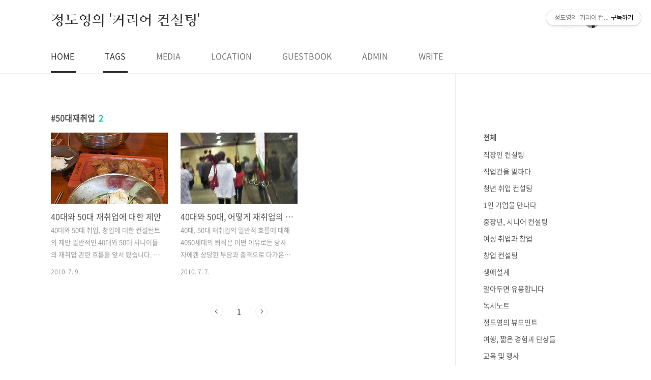

--- FILE ---
content_type: text/html;charset=UTF-8
request_url: https://peoplenjob.net/tag/50%EB%8C%80%EC%9E%AC%EC%B7%A8%EC%97%85
body_size: 28508
content:
<!doctype html>
<html lang="ko">
                                                                                <head>
                <script type="text/javascript">if (!window.T) { window.T = {} }
window.T.config = {"TOP_SSL_URL":"https://www.tistory.com","PREVIEW":false,"ROLE":"guest","PREV_PAGE":"","NEXT_PAGE":"","BLOG":{"id":157531,"name":"projob","title":"정도영의 '커리어 컨설팅'","isDormancy":false,"nickName":"사람과 직업연구소","status":"open","profileStatus":"normal"},"NEED_COMMENT_LOGIN":true,"COMMENT_LOGIN_CONFIRM_MESSAGE":"이 블로그는 로그인한 사용자에게만 댓글 작성을 허용했습니다. 지금 로그인하시겠습니까?","LOGIN_URL":"https://www.tistory.com/auth/login/?redirectUrl=https://peoplenjob.net/tag/50%25EB%258C%2580%25EC%259E%25AC%25EC%25B7%25A8%25EC%2597%2585","DEFAULT_URL":"https://peoplenjob.net","USER":{"name":null,"homepage":null,"id":0,"profileImage":null},"SUBSCRIPTION":{"status":"none","isConnected":false,"isPending":false,"isWait":false,"isProcessing":false,"isNone":true},"IS_LOGIN":false,"HAS_BLOG":false,"IS_SUPPORT":false,"IS_SCRAPABLE":false,"TOP_URL":"http://www.tistory.com","JOIN_URL":"https://www.tistory.com/member/join","PHASE":"prod","ROLE_GROUP":"visitor"};
window.T.entryInfo = null;
window.appInfo = {"domain":"tistory.com","topUrl":"https://www.tistory.com","loginUrl":"https://www.tistory.com/auth/login","logoutUrl":"https://www.tistory.com/auth/logout"};
window.initData = {};

window.TistoryBlog = {
    basePath: "",
    url: "https://peoplenjob.net",
    tistoryUrl: "https://projob.tistory.com",
    manageUrl: "https://projob.tistory.com/manage",
    token: "LbwGkbtES9jnZDNEdWYc/POB8dyK72FrkVRSy9bEktxgldxkbhvDO5sRVwXvUNjH"
};
var servicePath = "";
var blogURL = "";</script>

                
                
                
                        <!-- BusinessLicenseInfo - START -->
        
            <link href="https://tistory1.daumcdn.net/tistory_admin/userblog/userblog-7e0ff364db2dca01461081915f9748e9916c532a/static/plugin/BusinessLicenseInfo/style.css" rel="stylesheet" type="text/css"/>

            <script>function switchFold(entryId) {
    var businessLayer = document.getElementById("businessInfoLayer_" + entryId);

    if (businessLayer) {
        if (businessLayer.className.indexOf("unfold_license") > 0) {
            businessLayer.className = "business_license_layer";
        } else {
            businessLayer.className = "business_license_layer unfold_license";
        }
    }
}
</script>

        
        <!-- BusinessLicenseInfo - END -->
        <!-- DaumShow - START -->
        <style type="text/css">#daumSearchBox {
    height: 21px;
    background-image: url(//i1.daumcdn.net/imgsrc.search/search_all/show/tistory/plugin/bg_search2_2.gif);
    margin: 5px auto;
    padding: 0;
}

#daumSearchBox input {
    background: none;
    margin: 0;
    padding: 0;
    border: 0;
}

#daumSearchBox #daumLogo {
    width: 34px;
    height: 21px;
    float: left;
    margin-right: 5px;
    background-image: url(//i1.daumcdn.net/img-media/tistory/img/bg_search1_2_2010ci.gif);
}

#daumSearchBox #show_q {
    background-color: transparent;
    border: none;
    font: 12px Gulim, Sans-serif;
    color: #555;
    margin-top: 4px;
    margin-right: 15px;
    float: left;
}

#daumSearchBox #show_btn {
    background-image: url(//i1.daumcdn.net/imgsrc.search/search_all/show/tistory/plugin/bt_search_2.gif);
    width: 37px;
    height: 21px;
    float: left;
    margin: 0;
    cursor: pointer;
    text-indent: -1000em;
}
</style>

        <!-- DaumShow - END -->

<!-- PreventCopyContents - START -->
<meta content="no" http-equiv="imagetoolbar"/>

<!-- PreventCopyContents - END -->

<!-- System - START -->

<!-- System - END -->

        <!-- GoogleSearchConsole - START -->
        
<!-- BEGIN GOOGLE_SITE_VERIFICATION -->
<meta name="google-site-verification" content="z-R3GYSTZsbTPe6vw0ENc6PuwxPXFmt34Da1U9s-RGw"/>
<!-- END GOOGLE_SITE_VERIFICATION -->

        <!-- GoogleSearchConsole - END -->

        <!-- TistoryProfileLayer - START -->
        <link href="https://tistory1.daumcdn.net/tistory_admin/userblog/userblog-7e0ff364db2dca01461081915f9748e9916c532a/static/plugin/TistoryProfileLayer/style.css" rel="stylesheet" type="text/css"/>
<script type="text/javascript" src="https://tistory1.daumcdn.net/tistory_admin/userblog/userblog-7e0ff364db2dca01461081915f9748e9916c532a/static/plugin/TistoryProfileLayer/script.js"></script>

        <!-- TistoryProfileLayer - END -->

                
                <meta http-equiv="X-UA-Compatible" content="IE=Edge">
<meta name="format-detection" content="telephone=no">
<script src="//t1.daumcdn.net/tistory_admin/lib/jquery/jquery-3.5.1.min.js" integrity="sha256-9/aliU8dGd2tb6OSsuzixeV4y/faTqgFtohetphbbj0=" crossorigin="anonymous"></script>
<script type="text/javascript" src="//t1.daumcdn.net/tiara/js/v1/tiara-1.2.0.min.js"></script><meta name="referrer" content="always"/>
<meta name="google-adsense-platform-account" content="ca-host-pub-9691043933427338"/>
<meta name="google-adsense-platform-domain" content="tistory.com"/>
<meta name="google-adsense-account" content="ca-pub-1469695406819782"/>
<meta name="description" content="전직지원 커리어 컨설팅과 생애설계 전문가로 살고 있습니다. 
직업을 통해 행복을 찾고자 하는 이들을 응원합니다.
사람들의 직업에 대한 단단한 고정관념에 자꾸만 노크를 하고 싶습니다."/>

    <!-- BEGIN OPENGRAPH -->
    <meta property="og:type" content="website"/>
<meta property="og:url" content="https://peoplenjob.net"/>
<meta property="og:site_name" content="정도영의 '커리어 컨설팅'"/>
<meta property="og:title" content="'50대재취업' 태그의 글 목록"/>
<meta property="og:description" content="전직지원 커리어 컨설팅과 생애설계 전문가로 살고 있습니다. 
직업을 통해 행복을 찾고자 하는 이들을 응원합니다.
사람들의 직업에 대한 단단한 고정관념에 자꾸만 노크를 하고 싶습니다."/>
<meta property="og:image" content="https://img1.daumcdn.net/thumb/R800x0/?scode=mtistory2&fname=https%3A%2F%2Ftistory1.daumcdn.net%2Ftistory%2F157531%2Fattach%2F3a70e4847d194718b199cafdfaa8321c"/>
<meta property="og:article:author" content="'사람과 직업연구소'"/>
    <!-- END OPENGRAPH -->

    <!-- BEGIN TWITTERCARD -->
    <meta name="twitter:card" content="summary_large_image"/>
<meta name="twitter:site" content="@TISTORY"/>
<meta name="twitter:title" content="'50대재취업' 태그의 글 목록"/>
<meta name="twitter:description" content="전직지원 커리어 컨설팅과 생애설계 전문가로 살고 있습니다. 
직업을 통해 행복을 찾고자 하는 이들을 응원합니다.
사람들의 직업에 대한 단단한 고정관념에 자꾸만 노크를 하고 싶습니다."/>
<meta property="twitter:image" content="https://img1.daumcdn.net/thumb/R800x0/?scode=mtistory2&fname=https%3A%2F%2Ftistory1.daumcdn.net%2Ftistory%2F157531%2Fattach%2F3a70e4847d194718b199cafdfaa8321c"/>
    <!-- END TWITTERCARD -->
<script type="module" src="https://tistory1.daumcdn.net/tistory_admin/userblog/userblog-7e0ff364db2dca01461081915f9748e9916c532a/static/pc/dist/index.js" defer=""></script>
<script type="text/javascript" src="https://tistory1.daumcdn.net/tistory_admin/userblog/userblog-7e0ff364db2dca01461081915f9748e9916c532a/static/pc/dist/index-legacy.js" defer="" nomodule="true"></script>
<script type="text/javascript" src="https://tistory1.daumcdn.net/tistory_admin/userblog/userblog-7e0ff364db2dca01461081915f9748e9916c532a/static/pc/dist/polyfills-legacy.js" defer="" nomodule="true"></script>
<link rel="icon" sizes="any" href="https://t1.daumcdn.net/tistory_admin/favicon/tistory_favicon_32x32.ico"/>
<link rel="icon" type="image/svg+xml" href="https://t1.daumcdn.net/tistory_admin/top_v2/bi-tistory-favicon.svg"/>
<link rel="apple-touch-icon" href="https://t1.daumcdn.net/tistory_admin/top_v2/tistory-apple-touch-favicon.png"/>
<link rel="stylesheet" type="text/css" href="https://t1.daumcdn.net/tistory_admin/www/style/font.css"/>
<link rel="stylesheet" type="text/css" href="https://tistory1.daumcdn.net/tistory_admin/userblog/userblog-7e0ff364db2dca01461081915f9748e9916c532a/static/style/content.css"/>
<link rel="stylesheet" type="text/css" href="https://tistory1.daumcdn.net/tistory_admin/userblog/userblog-7e0ff364db2dca01461081915f9748e9916c532a/static/pc/dist/index.css"/>
<link rel="stylesheet" type="text/css" href="https://tistory1.daumcdn.net/tistory_admin/userblog/userblog-7e0ff364db2dca01461081915f9748e9916c532a/static/style/uselessPMargin.css"/>
<script type="text/javascript">(function() {
    var tjQuery = jQuery.noConflict(true);
    window.tjQuery = tjQuery;
    window.orgjQuery = window.jQuery; window.jQuery = tjQuery;
    window.jQuery = window.orgjQuery; delete window.orgjQuery;
})()</script>
<script type="text/javascript" src="https://tistory1.daumcdn.net/tistory_admin/userblog/userblog-7e0ff364db2dca01461081915f9748e9916c532a/static/script/base.js"></script>
<script type="text/javascript" src="//developers.kakao.com/sdk/js/kakao.min.js"></script>

                
	<meta name="naver-site-verification" content="f6f2da2dd152d69e44f4a8052e3d6398c18d9f12" />
	<script async src="https://pagead2.googlesyndication.com/pagead/js/adsbygoogle.js?client=ca-pub-1469695406819782"
     crossorigin="anonymous"></script>
<meta charset="UTF-8">
<meta name="viewport" content="user-scalable=no, initial-scale=1.0, maximum-scale=1.0, minimum-scale=1.0, width=device-width">
<title>'50대재취업' 태그의 글 목록</title>
<link rel="stylesheet" href="https://tistory1.daumcdn.net/tistory/157531/skin/style.css?_version_=1639978133">
<script src="//t1.daumcdn.net/tistory_admin/lib/jquery/jquery-1.12.4.min.js"></script>
<style type="text/css">

.entry-content a, .post-header h1 em, .comments h2 .count {color:#04beb8}
.comment-form .submit button:hover, .comment-form .submit button:focus {background-color:#04beb8}



</style>

                
                
                <style type="text/css">.another_category {
    border: 1px solid #E5E5E5;
    padding: 10px 10px 5px;
    margin: 10px 0;
    clear: both;
}

.another_category h4 {
    font-size: 12px !important;
    margin: 0 !important;
    border-bottom: 1px solid #E5E5E5 !important;
    padding: 2px 0 6px !important;
}

.another_category h4 a {
    font-weight: bold !important;
}

.another_category table {
    table-layout: fixed;
    border-collapse: collapse;
    width: 100% !important;
    margin-top: 10px !important;
}

* html .another_category table {
    width: auto !important;
}

*:first-child + html .another_category table {
    width: auto !important;
}

.another_category th, .another_category td {
    padding: 0 0 4px !important;
}

.another_category th {
    text-align: left;
    font-size: 12px !important;
    font-weight: normal;
    word-break: break-all;
    overflow: hidden;
    line-height: 1.5;
}

.another_category td {
    text-align: right;
    width: 80px;
    font-size: 11px;
}

.another_category th a {
    font-weight: normal;
    text-decoration: none;
    border: none !important;
}

.another_category th a.current {
    font-weight: bold;
    text-decoration: none !important;
    border-bottom: 1px solid !important;
}

.another_category th span {
    font-weight: normal;
    text-decoration: none;
    font: 10px Tahoma, Sans-serif;
    border: none !important;
}

.another_category_color_gray, .another_category_color_gray h4 {
    border-color: #E5E5E5 !important;
}

.another_category_color_gray * {
    color: #909090 !important;
}

.another_category_color_gray th a.current {
    border-color: #909090 !important;
}

.another_category_color_gray h4, .another_category_color_gray h4 a {
    color: #737373 !important;
}

.another_category_color_red, .another_category_color_red h4 {
    border-color: #F6D4D3 !important;
}

.another_category_color_red * {
    color: #E86869 !important;
}

.another_category_color_red th a.current {
    border-color: #E86869 !important;
}

.another_category_color_red h4, .another_category_color_red h4 a {
    color: #ED0908 !important;
}

.another_category_color_green, .another_category_color_green h4 {
    border-color: #CCE7C8 !important;
}

.another_category_color_green * {
    color: #64C05B !important;
}

.another_category_color_green th a.current {
    border-color: #64C05B !important;
}

.another_category_color_green h4, .another_category_color_green h4 a {
    color: #3EA731 !important;
}

.another_category_color_blue, .another_category_color_blue h4 {
    border-color: #C8DAF2 !important;
}

.another_category_color_blue * {
    color: #477FD6 !important;
}

.another_category_color_blue th a.current {
    border-color: #477FD6 !important;
}

.another_category_color_blue h4, .another_category_color_blue h4 a {
    color: #1960CA !important;
}

.another_category_color_violet, .another_category_color_violet h4 {
    border-color: #E1CEEC !important;
}

.another_category_color_violet * {
    color: #9D64C5 !important;
}

.another_category_color_violet th a.current {
    border-color: #9D64C5 !important;
}

.another_category_color_violet h4, .another_category_color_violet h4 a {
    color: #7E2CB5 !important;
}
</style>

                
                <link rel="stylesheet" type="text/css" href="https://tistory1.daumcdn.net/tistory_admin/userblog/userblog-7e0ff364db2dca01461081915f9748e9916c532a/static/style/revenue.css"/>
<link rel="canonical" href="https://peoplenjob.net"/>

<!-- BEGIN STRUCTURED_DATA -->
<script type="application/ld+json">
    {"@context":"http://schema.org","@type":"WebSite","url":"/","potentialAction":{"@type":"SearchAction","target":"/search/{search_term_string}","query-input":"required name=search_term_string"}}
</script>
<!-- END STRUCTURED_DATA -->
<link rel="stylesheet" type="text/css" href="https://tistory1.daumcdn.net/tistory_admin/userblog/userblog-7e0ff364db2dca01461081915f9748e9916c532a/static/style/dialog.css"/>
<link rel="stylesheet" type="text/css" href="//t1.daumcdn.net/tistory_admin/www/style/top/font.css"/>
<link rel="stylesheet" type="text/css" href="https://tistory1.daumcdn.net/tistory_admin/userblog/userblog-7e0ff364db2dca01461081915f9748e9916c532a/static/style/postBtn.css"/>
<link rel="stylesheet" type="text/css" href="https://tistory1.daumcdn.net/tistory_admin/userblog/userblog-7e0ff364db2dca01461081915f9748e9916c532a/static/style/tistory.css"/>
<script type="text/javascript" src="https://tistory1.daumcdn.net/tistory_admin/userblog/userblog-7e0ff364db2dca01461081915f9748e9916c532a/static/script/common.js"></script>

                
                </head>
                                                <body id="tt-body-tag" class="layout-aside-right paging-number">
                
                
                

<div id="acc-nav">
	<a href="#content">본문 바로가기</a>
</div>
<div id="wrap">
	<header id="header">
		<div class="inner">
			<h1>
				<a href="https://peoplenjob.net/">
					
					
						정도영의 '커리어 컨설팅'
					
				</a>
			</h1>
			<div class="util">
				<div class="search">
					
						<input type="text" name="search" value="" placeholder="검색내용을 입력하세요." onkeypress="if (event.keyCode == 13) { try {
    window.location.href = '/search' + '/' + looseURIEncode(document.getElementsByName('search')[0].value);
    document.getElementsByName('search')[0].value = '';
    return false;
} catch (e) {} }">
						<button type="submit" onclick="try {
    window.location.href = '/search' + '/' + looseURIEncode(document.getElementsByName('search')[0].value);
    document.getElementsByName('search')[0].value = '';
    return false;
} catch (e) {}">검색</button>
					
				</div>
				<div class="profile">
					<button type="button"><img alt="블로그 이미지" src="https://tistory1.daumcdn.net/tistory/157531/attach/3a70e4847d194718b199cafdfaa8321c"/></button>
					<nav>
						<ul>
							<li><a href="https://projob.tistory.com/manage">관리</a></li>
							<li><a href="https://projob.tistory.com/manage/entry/post ">글쓰기</a></li>
							<li class="login"><a href="#">로그인</a></li>
							<li class="logout"><a href="#">로그아웃</a></li>
						</ul>
					</nav>
				</div>
				<button type="button" class="menu"><span>메뉴</span></button>
			</div>
			<nav id="gnb">
				<ul>
  <li class="t_menu_home first"><a href="/" target="">HOME</a></li>
  <li class="t_menu_tag"><a href="/tag" target="">TAGS</a></li>
  <li class="t_menu_medialog"><a href="/media" target="">MEDIA</a></li>
  <li class="t_menu_location"><a href="/location" target="">LOCATION</a></li>
  <li class="t_menu_guestbook"><a href="/guestbook" target="">GUESTBOOK</a></li>
  <li class="t_menu_admin"><a href="/manage" target="">ADMIN</a></li>
  <li class="t_menu_write last"><a href="/manage/newpost/" target="">WRITE</a></li>
</ul>
			</nav>
		</div>
	</header>
	<section id="container">
		
		<div class="content-wrap">
			<article id="content">
				

				

				

				

				
					<div class="post-header">
						<h1><span>50대재취업</span><em>2</em></h1>
					</div>
					
				

				

				<div class="inner">
					            
                

		
			<div class="post-item">
				<a href="/entry/40%EB%8C%80%EC%99%80-50%EB%8C%80-%EC%9E%AC%EC%B7%A8%EC%97%85%EC%97%90-%EB%8C%80%ED%95%9C-%EC%A0%9C%EC%95%88">
					<span class="thum">
						
							<img src="//i1.daumcdn.net/thumb/C230x300/?fname=https%3A%2F%2Ft1.daumcdn.net%2Fcfile%2Ftistory%2F18768C214C3688420F" alt="">
						
					</span>
					<span class="title">40대와 50대 재취업에 대한 제안</span>
					<span class="excerpt">40대와 50대 취업, 창업에 대한 컨설턴트의 제안 일반적인 40대와 50대 시니어들의 재취업 관련 흐름을 앞서 봤습니다. 물론 이건 개인차가 크지요. 훨씬 현명하게 대처를 잘 하는 분들도 꽤 됩니다. 여기서는 이러한 잘 된 케이스의 흐름을 말씀드려 볼까 합니다. ---------------------------------------------------------------------------------------------------- 첫 번째로, 시장에서의 자신의 가치를 명확히 인식할 필요가 있습니다. 가능하다면 이러한 확인이 재직 중 진행된다면 더 좋죠. 일반적으로 가장 쉬운 방법은 헤드헌터를 활용해 보는 것입니다. 몇 번의 간단한 상담과 반응을 보면 느낌이 오는 것이 있을 것입니다. 물론 2~..</span>
				<span class="meta">
						<span class="date">2010. 7. 9.</span>
					</span>
				</a>
			</div>
		

		

	
                
            
                

		
			<div class="post-item">
				<a href="/entry/40%EB%8C%80%EC%99%80-50%EB%8C%80-%EC%96%B4%EB%96%BB%EA%B2%8C-%EC%9E%AC%EC%B7%A8%EC%97%85%EC%9D%98-%EA%B3%BC%EC%A0%95%EC%9D%84-%EB%B0%9F%EC%9D%84%EA%B9%8C">
					<span class="thum">
						
							<img src="//i1.daumcdn.net/thumb/C230x300/?fname=https%3A%2F%2Ft1.daumcdn.net%2Fcfile%2Ftistory%2F14514F194C33ECA43D" alt="">
						
					</span>
					<span class="title">40대와 50대, 어떻게 재취업의 과정을 밟을까?</span>
					<span class="excerpt">40대, 50대 재취업의 일반적 흐름에 대해 4050세대의 퇴직은 어떤 이유로든 당사자에겐 상당한 부담과 충격으로 다가온다. 특히, 그것이 본인의 자발적인 의도가 아닌 경우는 더 말할 필요가 없다. 한참 돈이 들어갈 나이의 자녀들을 두고 있을 그들은 아마도 많은 경우 생애임금의 피크점에 있다가 퇴직을 하는 경우가 많다. 거기에 퇴직 시에 제대로 된 준비를 해놓지 않은 경우라면 갑작스레 달라진 고용시장의 상황, 그리고 자신이 생각하는 시장가치와 시장의 냉정한 평가, 거기에 가정과 사회, 양 면에서 더 해지는 심리적인 압박감 등에 자칫 허물어지기 십상이다. 이에 대해 두 차례로 나눠 40대, 50대의 재취업과 관련한 일반적 프로세스(흐름), 그리고 대안에 대해 검토해 보고자 한다. 1. 40대,50대 재취업..</span>
				<span class="meta">
						<span class="date">2010. 7. 7.</span>
					</span>
				</a>
			</div>
		

		

	
                
            

				</div>

				

				

				
					<div class="pagination">
						<a  class="prev no-more-prev">이전</a>
						
							<a href="/tag/50%EB%8C%80%EC%9E%AC%EC%B7%A8%EC%97%85?page=1"><span class="selected">1</span></a>
						
						<a  class="next no-more-next">다음</a>
					</div>
				

				

			</article>
			<aside id="aside" class="sidebar">

					<div class="sidebar-1">
						            <div class="revenue_unit_wrap">
  <div class="revenue_unit_item adsense responsive">
    <div class="revenue_unit_info">반응형</div>
    <script src="//pagead2.googlesyndication.com/pagead/js/adsbygoogle.js" async="async"></script>
    <ins class="adsbygoogle" style="display: block;" data-ad-host="ca-host-pub-9691043933427338" data-ad-client="ca-pub-1469695406819782" data-ad-format="auto"></ins>
    <script>(adsbygoogle = window.adsbygoogle || []).push({});</script>
  </div>
</div>
								<!-- 카테고리 -->
								<nav class="category">
									<ul class="tt_category"><li class=""><a href="/category" class="link_tit"> 전체 </a>
  <ul class="category_list"><li class=""><a href="/category/%EC%A7%81%EC%9E%A5%EC%9D%B8%20%EC%BB%A8%EC%84%A4%ED%8C%85" class="link_item"> 직장인 컨설팅 </a></li>
<li class=""><a href="/category/%EC%A7%81%EC%97%85%EA%B4%80%EC%9D%84%20%EB%A7%90%ED%95%98%EB%8B%A4" class="link_item"> 직업관을 말하다 </a></li>
<li class=""><a href="/category/%EC%B2%AD%EB%85%84%20%EC%B7%A8%EC%97%85%20%EC%BB%A8%EC%84%A4%ED%8C%85" class="link_item"> 청년 취업 컨설팅 </a></li>
<li class=""><a href="/category/1%EC%9D%B8%20%EA%B8%B0%EC%97%85%EC%9D%84%20%EB%A7%8C%EB%82%98%EB%8B%A4" class="link_item"> 1인 기업을 만나다 </a></li>
<li class=""><a href="/category/%EC%A4%91%EC%9E%A5%EB%85%84%2C%20%EC%8B%9C%EB%8B%88%EC%96%B4%20%EC%BB%A8%EC%84%A4%ED%8C%85" class="link_item"> 중장년, 시니어 컨설팅 </a></li>
<li class=""><a href="/category/%EC%97%AC%EC%84%B1%20%EC%B7%A8%EC%97%85%EA%B3%BC%20%EC%B0%BD%EC%97%85" class="link_item"> 여성 취업과 창업 </a></li>
<li class=""><a href="/category/%EC%B0%BD%EC%97%85%20%EC%BB%A8%EC%84%A4%ED%8C%85" class="link_item"> 창업 컨설팅 </a></li>
<li class=""><a href="/category/%EC%83%9D%EC%95%A0%EC%84%A4%EA%B3%84" class="link_item"> 생애설계 </a></li>
<li class=""><a href="/category/%EC%95%8C%EC%95%84%EB%91%90%EB%A9%B4%20%EC%9C%A0%EC%9A%A9%ED%95%A9%EB%8B%88%EB%8B%A4" class="link_item"> 알아두면 유용합니다 </a></li>
<li class=""><a href="/category/%EB%8F%85%EC%84%9C%EB%85%B8%ED%8A%B8" class="link_item"> 독서노트 </a></li>
<li class=""><a href="/category/%EC%A0%95%EB%8F%84%EC%98%81%EC%9D%98%20%EB%B7%B0%ED%8F%AC%EC%9D%B8%ED%8A%B8" class="link_item"> 정도영의 뷰포인트 </a></li>
<li class=""><a href="/category/%EC%97%AC%ED%96%89%2C%20%EC%A7%A7%EC%9D%80%20%EA%B2%BD%ED%97%98%EA%B3%BC%20%EB%8B%A8%EC%83%81%EB%93%A4" class="link_item"> 여행, 짧은 경험과 단상들 </a></li>
<li class=""><a href="/category/%EA%B5%90%EC%9C%A1%20%EB%B0%8F%20%ED%96%89%EC%82%AC" class="link_item"> 교육 및 행사 </a></li>
<li class=""><a href="/category/%EC%82%AC%EB%9E%8C%EA%B3%BC%20%EC%A7%81%EC%97%85%EC%97%B0%EA%B5%AC%EC%86%8C%20%ED%99%9C%EB%8F%99" class="link_item"> 사람과 직업연구소 활동 </a></li>
</ul>
</li>
</ul>

								</nav>
							
					</div>
					<div class="sidebar-2">
						
								<!-- 공지사항 -->
								
									<div class="notice">
										<h2>공지사항</h2>
										<ul>
											
										</ul>
									</div>
								
							
								<!-- Facebook/Twitter -->
								<div class="social-list tab-ui">
									
									
								</div>
							
						
								<!-- 소셜 채널 -->
								<div class="social-channel">
									<ul>
										
										
										
										
									</ul>
								</div>
							
					</div>
				</aside>
		</div>
	</section>
	<hr>
	<footer id="footer">
		<div class="inner">
			<div class="order-menu">
				
				
				
				
			</div>
			<a href="#" class="page-top">TOP</a>
			<p class="meta">TEL. 02.1234.5678 / 경기 성남시 분당구 판교역로</p>
			<p class="copyright">&copy; Kakao Corp.</p>
		</div>
	</footer>
</div>

<script src="https://tistory1.daumcdn.net/tistory/157531/skin/images/script.js?_version_=1639978133"></script>
<div class="#menubar menu_toolbar ">
  <h2 class="screen_out">티스토리툴바</h2>
<div class="btn_tool"><button class="btn_menu_toolbar btn_subscription  #subscribe" data-blog-id="157531" data-url="https://projob.tistory.com" data-device="web_pc"><strong class="txt_tool_id">정도영의 '커리어 컨설팅'</strong><em class="txt_state">구독하기</em><span class="img_common_tistory ico_check_type1"></span></button></div></div>
<div class="#menubar menu_toolbar "></div>
<div class="layer_tooltip">
  <div class="inner_layer_tooltip">
    <p class="desc_g"></p>
  </div>
</div>
<div id="editEntry" style="position:absolute;width:1px;height:1px;left:-100px;top:-100px"></div>


                        <!-- CallBack - START -->
        <script>                    (function () { 
                        var blogTitle = '정도영의 \'커리어 컨설팅\'';
                        
                        (function () {
    function isShortContents () {
        return window.getSelection().toString().length < 30;
    }
    function isCommentLink (elementID) {
        return elementID === 'commentLinkClipboardInput'
    }

    function copyWithSource (event) {
        if (isShortContents() || isCommentLink(event.target.id)) {
            return;
        }
        var range = window.getSelection().getRangeAt(0);
        var contents = range.cloneContents();
        var temp = document.createElement('div');

        temp.appendChild(contents);

        var url = document.location.href;
        var decodedUrl = decodeURI(url);
        var postfix = ' [' + blogTitle + ':티스토리]';

        event.clipboardData.setData('text/plain', temp.innerText + '\n출처: ' + decodedUrl + postfix);
        event.clipboardData.setData('text/html', '<pre data-ke-type="codeblock">' + temp.innerHTML + '</pre>' + '출처: <a href="' + url + '">' + decodedUrl + '</a>' + postfix);
        event.preventDefault();
    }

    document.addEventListener('copy', copyWithSource);
})()

                    })()</script>

        <!-- CallBack - END -->

        <!-- PreventCopyContents - START -->
        <script type="text/javascript">document.oncontextmenu = new Function ('return false');
document.ondragstart = new Function ('return false');
document.onselectstart = new Function ('return false');
document.body.style.MozUserSelect = 'none';</script>
<script type="text/javascript" src="https://tistory1.daumcdn.net/tistory_admin/userblog/userblog-7e0ff364db2dca01461081915f9748e9916c532a/static/plugin/PreventCopyContents/script.js"></script>

        <!-- PreventCopyContents - END -->

                
                <div style="margin:0; padding:0; border:none; background:none; float:none; clear:none; z-index:0"></div>
<script type="text/javascript" src="https://tistory1.daumcdn.net/tistory_admin/userblog/userblog-7e0ff364db2dca01461081915f9748e9916c532a/static/script/common.js"></script>
<script type="text/javascript">window.roosevelt_params_queue = window.roosevelt_params_queue || [{channel_id: 'dk', channel_label: '{tistory}'}]</script>
<script type="text/javascript" src="//t1.daumcdn.net/midas/rt/dk_bt/roosevelt_dk_bt.js" async="async"></script>

                
                <script>window.tiara = {"svcDomain":"user.tistory.com","section":"블로그","trackPage":"태그목록_보기","page":"태그","key":"157531","customProps":{"userId":"0","blogId":"157531","entryId":"null","role":"guest","trackPage":"태그목록_보기","filterTarget":false},"entry":null,"kakaoAppKey":"3e6ddd834b023f24221217e370daed18","appUserId":"null","thirdProvideAgree":null}</script>
<script type="module" src="https://t1.daumcdn.net/tistory_admin/frontend/tiara/v1.0.6/index.js"></script>
<script src="https://t1.daumcdn.net/tistory_admin/frontend/tiara/v1.0.6/polyfills-legacy.js" nomodule="true" defer="true"></script>
<script src="https://t1.daumcdn.net/tistory_admin/frontend/tiara/v1.0.6/index-legacy.js" nomodule="true" defer="true"></script>

                </body>
</html>

--- FILE ---
content_type: text/html; charset=utf-8
request_url: https://www.google.com/recaptcha/api2/aframe
body_size: 258
content:
<!DOCTYPE HTML><html><head><meta http-equiv="content-type" content="text/html; charset=UTF-8"></head><body><script nonce="gC_c2UdIRGfBNRiE5IFdrA">/** Anti-fraud and anti-abuse applications only. See google.com/recaptcha */ try{var clients={'sodar':'https://pagead2.googlesyndication.com/pagead/sodar?'};window.addEventListener("message",function(a){try{if(a.source===window.parent){var b=JSON.parse(a.data);var c=clients[b['id']];if(c){var d=document.createElement('img');d.src=c+b['params']+'&rc='+(localStorage.getItem("rc::a")?sessionStorage.getItem("rc::b"):"");window.document.body.appendChild(d);sessionStorage.setItem("rc::e",parseInt(sessionStorage.getItem("rc::e")||0)+1);localStorage.setItem("rc::h",'1768892247803');}}}catch(b){}});window.parent.postMessage("_grecaptcha_ready", "*");}catch(b){}</script></body></html>